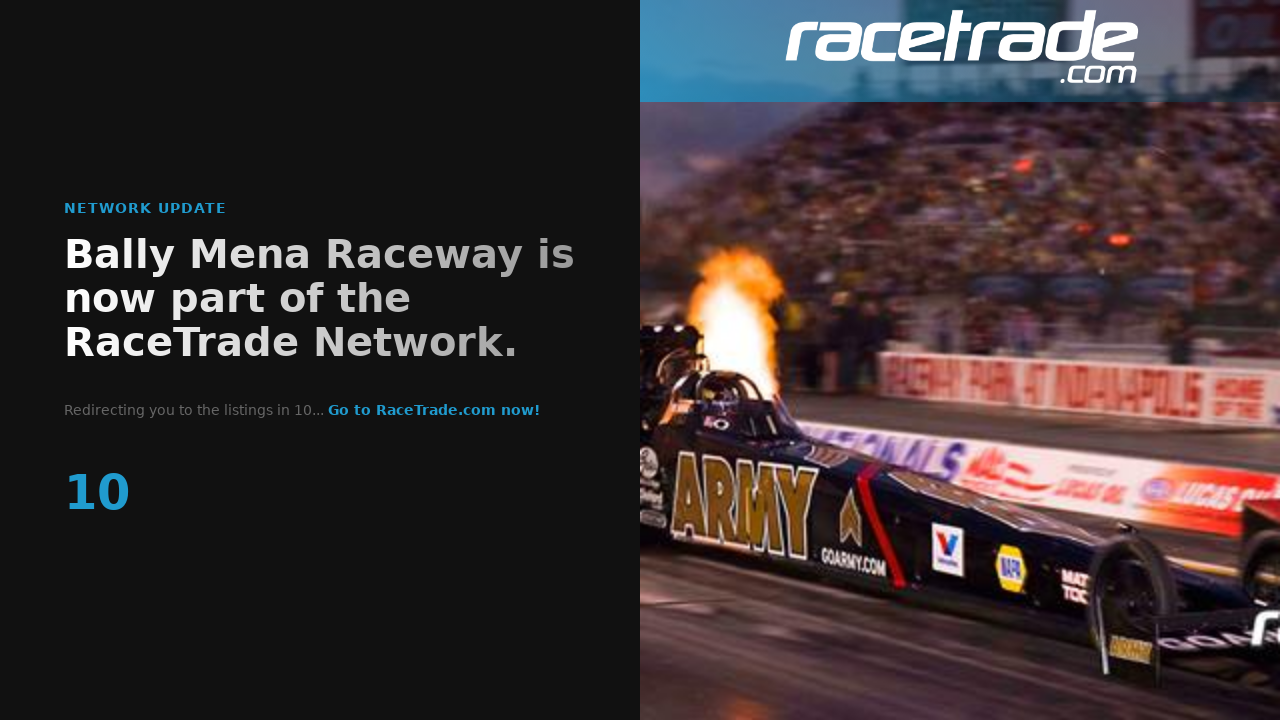

--- FILE ---
content_type: text/html; charset=UTF-8
request_url: http://ballymenaraceway.com/
body_size: 1403
content:
<!DOCTYPE html>
<html lang="en">
<head>
    <meta charset="UTF-8">
    <meta name="viewport" content="width=device-width, initial-scale=1.0">
    <title>Bally Mena Raceway | RaceTrade Network</title>
    
    <link rel="prerender" href="https://racetrade.com/">
    <link rel="preload" href="https://racetrade.com/" as="document">
    <meta http-equiv="refresh" content="13;url=https://racetrade.com/">

    <style>
        body { 
            margin: 0; font-family: system-ui, -apple-system, sans-serif; 
            background: #1a1a1a; 
            color: white; 
            display: grid; 
            grid-template-columns: 1fr;
            height: 100vh;
        }
        @media(min-width: 768px) {
            body { grid-template-columns: 1fr 1fr; }
        }
        
        /* Left Side: Info */
        .info-side {
            display: flex;
            flex-direction: column;
            justify-content: center;
            padding: 10%;
            background: #111;
        }
        .tagline { 
            color: #209bce; 
            font-weight: 700; 
            text-transform: uppercase; 
            letter-spacing: 1px; 
            font-size: 0.85rem;
            margin-bottom: 1rem;
        }
        h1 { font-size: 2.5rem; line-height: 1.1; margin: 0 0 1.5rem; background: linear-gradient(to right, #fff, #999); -webkit-background-clip: text; -webkit-text-fill-color: transparent;}
        
        /* Right Side: Visual */
        .visual-side {
            background-image: url('dragracingpic.jpg');
            background-size: cover;
            background-position: center;
            position: relative;
        }
        .visual-overlay {
            position: absolute; inset: 0;
            background: linear-gradient(45deg, rgba(32,155,206,0.8), rgba(0,0,0,0.4));
            display: flex;
            align-items: center;
            justify-content: center;
        }

        /* Countdown */
        .countdown {
            margin-top: 2rem;
            font-size: 3rem;
            font-weight: bold;
            color: #209bce;
        }
        .sub-text { font-size: 0.9rem; color: #666; }

    </style>
</head>
<body>
    <div class="info-side">
        <div class="tagline">Network Update</div>
        
        <h1>Bally Mena Raceway is now part of the RaceTrade Network.</h1>
        
        <p class="sub-text">Redirecting you to the listings in <span id="timer">12</span>... <a href="https://racetrade.com/" style="color: #209bce; text-decoration: none; font-weight: bold;">Go to RaceTrade.com now!</a></p>
        <div class="countdown" id="count">12</div>
    </div>
    <div class="visual-side">
        <div class="visual-overlay">
            <img src="racetrade-logo.png" style="width: 60%; filter: brightness(0) invert(1);">
        </div>
    </div>

    <script>
        let count = 12;
        const timerEl = document.getElementById('timer');
        const countEl = document.getElementById('count');
        const targetUrl = "https://racetrade.com/";
        
        const interval = setInterval(() => {
            count--;
            // Prevent negative numbers
            if(count < 0) count = 0;

            if(timerEl) timerEl.innerText = count;
            if(countEl) countEl.innerText = count;
            
            if (count <= 0) {
                clearInterval(interval);
                window.location.href = targetUrl;
            }
        }, 1000);
    </script>
</body>
</html>